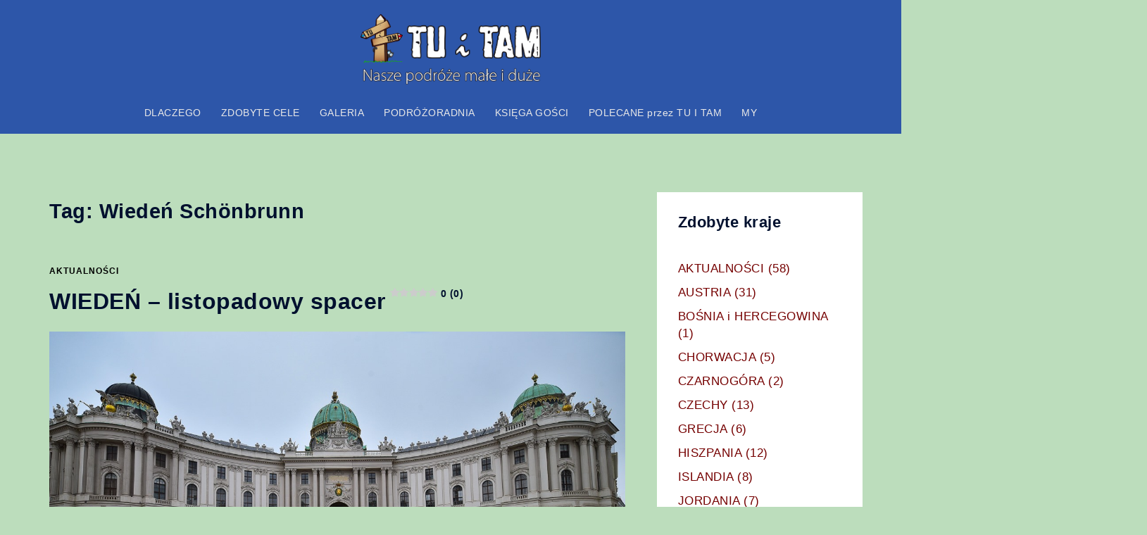

--- FILE ---
content_type: text/html; charset=UTF-8
request_url: https://tuitam.org.pl/tag/wieden-schonbrunn/
body_size: 21717
content:
<!DOCTYPE html><html lang="pl-PL"><head><meta charset="UTF-8"><meta name="viewport" content="width=device-width, initial-scale=1"><link rel="profile" href="http://gmpg.org/xfn/11"><link rel="pingback" href="https://tuitam.org.pl/xmlrpc.php"> <script defer src="[data-uri]"></script> <script defer src="[data-uri]"></script> <script defer src="[data-uri]"></script> <script defer src="[data-uri]"></script> <script defer src="[data-uri]"></script> <script defer src="[data-uri]"></script> <meta name='robots' content='index, follow, max-image-preview:large, max-snippet:-1, max-video-preview:-1' /><link rel="preload" href="https://tuitam.org.pl/wp-content/plugins/rate-my-post/public/css/fonts/ratemypost.ttf" type="font/ttf" as="font" crossorigin="anonymous"><link media="all" href="https://tuitam.org.pl/wp-content/cache/autoptimize/css/autoptimize_53f2b05ff67ebcdf3d7fcfbd69304d5d.css" rel="stylesheet"><title>Wiedeń Schönbrunn - TU i TAM - nasze podróże małe i duże</title><link rel="canonical" href="https://tuitam.org.pl/tag/wieden-schonbrunn/" /><meta property="og:locale" content="pl_PL" /><meta property="og:type" content="article" /><meta property="og:title" content="Wiedeń Schönbrunn - TU i TAM - nasze podróże małe i duże" /><meta property="og:url" content="https://tuitam.org.pl/tag/wieden-schonbrunn/" /><meta property="og:site_name" content="TU i TAM - nasze podróże małe i duże" /><meta name="twitter:card" content="summary_large_image" /> <script type="application/ld+json" class="yoast-schema-graph">{"@context":"https://schema.org","@graph":[{"@type":"CollectionPage","@id":"https://tuitam.org.pl/tag/wieden-schonbrunn/","url":"https://tuitam.org.pl/tag/wieden-schonbrunn/","name":"Wiedeń Schönbrunn - TU i TAM - nasze podróże małe i duże","isPartOf":{"@id":"https://tuitam.org.pl/#website"},"primaryImageOfPage":{"@id":"https://tuitam.org.pl/tag/wieden-schonbrunn/#primaryimage"},"image":{"@id":"https://tuitam.org.pl/tag/wieden-schonbrunn/#primaryimage"},"thumbnailUrl":"https://tuitam.org.pl/wp-content/uploads/2022/01/DSC_7960.jpg","breadcrumb":{"@id":"https://tuitam.org.pl/tag/wieden-schonbrunn/#breadcrumb"},"inLanguage":"pl-PL"},{"@type":"ImageObject","inLanguage":"pl-PL","@id":"https://tuitam.org.pl/tag/wieden-schonbrunn/#primaryimage","url":"https://tuitam.org.pl/wp-content/uploads/2022/01/DSC_7960.jpg","contentUrl":"https://tuitam.org.pl/wp-content/uploads/2022/01/DSC_7960.jpg","width":1300,"height":674,"caption":"Wiedeń"},{"@type":"BreadcrumbList","@id":"https://tuitam.org.pl/tag/wieden-schonbrunn/#breadcrumb","itemListElement":[{"@type":"ListItem","position":1,"name":"Strona główna","item":"https://tuitam.org.pl/"},{"@type":"ListItem","position":2,"name":"Wiedeń Schönbrunn"}]},{"@type":"WebSite","@id":"https://tuitam.org.pl/#website","url":"https://tuitam.org.pl/","name":"TU i TAM - nasze podróże małe i duże","description":"nasze podróże małe i duże","publisher":{"@id":"https://tuitam.org.pl/#/schema/person/47d0948dba715b238757fbaa1c610a97"},"alternateName":"TU i TAM","potentialAction":[{"@type":"SearchAction","target":{"@type":"EntryPoint","urlTemplate":"https://tuitam.org.pl/?s={search_term_string}"},"query-input":{"@type":"PropertyValueSpecification","valueRequired":true,"valueName":"search_term_string"}}],"inLanguage":"pl-PL"},{"@type":["Person","Organization"],"@id":"https://tuitam.org.pl/#/schema/person/47d0948dba715b238757fbaa1c610a97","name":"Grzegorz - TU i TAM","image":{"@type":"ImageObject","inLanguage":"pl-PL","@id":"https://tuitam.org.pl/#/schema/person/image/","url":"https://tuitam.org.pl/wp-content/uploads/2017/12/TUiTAM.png","contentUrl":"https://tuitam.org.pl/wp-content/uploads/2017/12/TUiTAM.png","width":213,"height":230,"caption":"Grzegorz - TU i TAM"},"logo":{"@id":"https://tuitam.org.pl/#/schema/person/image/"},"sameAs":["https://tuitam.org.pl/","https://www.facebook.com/TU-i-TAM-347696058750089","tu__i__tam"]}]}</script> <link rel='dns-prefetch' href='//www.googletagmanager.com' /><link rel='dns-prefetch' href='//pagead2.googlesyndication.com' /><link rel="alternate" type="application/rss+xml" title="TU i TAM - nasze podróże małe i duże &raquo; Kanał z wpisami" href="https://tuitam.org.pl/feed/" /><link rel="alternate" type="application/rss+xml" title="TU i TAM - nasze podróże małe i duże &raquo; Kanał z komentarzami" href="https://tuitam.org.pl/comments/feed/" /><link rel="alternate" type="application/rss+xml" title="TU i TAM - nasze podróże małe i duże &raquo; Kanał z wpisami otagowanymi jako Wiedeń Schönbrunn" href="https://tuitam.org.pl/tag/wieden-schonbrunn/feed/" /> <script defer type="text/javascript" src="https://tuitam.org.pl/wp-includes/js/jquery/jquery.min.js" id="jquery-core-js"></script> <script defer type="text/javascript" src="https://tuitam.org.pl/wp-includes/js/jquery/jquery-migrate.min.js" id="jquery-migrate-js"></script> 
 <script defer type="text/javascript" src="https://www.googletagmanager.com/gtag/js?id=GT-TWR694L" id="google_gtagjs-js"></script> <script defer id="google_gtagjs-js-after" src="[data-uri]"></script> <link rel="https://api.w.org/" href="https://tuitam.org.pl/wp-json/" /><link rel="alternate" title="JSON" type="application/json" href="https://tuitam.org.pl/wp-json/wp/v2/tags/1820" /><link rel="EditURI" type="application/rsd+xml" title="RSD" href="https://tuitam.org.pl/xmlrpc.php?rsd" /><meta name="generator" content="WordPress 6.8.3" /><meta name="generator" content="Site Kit by Google 1.170.0" /><script defer id="wpcp_disable_selection" src="[data-uri]"></script> <script defer id="wpcp_disable_Right_Click" src="[data-uri]"></script> <script defer id="wpcp_css_disable_selection" src="[data-uri]"></script> <meta name="google-adsense-platform-account" content="ca-host-pub-2644536267352236"><meta name="google-adsense-platform-domain" content="sitekit.withgoogle.com">  <script type="text/javascript" async="async" src="https://pagead2.googlesyndication.com/pagead/js/adsbygoogle.js?client=ca-pub-4788340520163313&amp;host=ca-host-pub-2644536267352236" crossorigin="anonymous"></script> <meta name="generator" content="Powered by Buttons X - Powerful Button Builder for WordPress."/><link rel="icon" href="https://tuitam.org.pl/wp-content/uploads/2017/12/TUiTAM.png" sizes="32x32" /><link rel="icon" href="https://tuitam.org.pl/wp-content/uploads/2017/12/TUiTAM.png" sizes="192x192" /><link rel="apple-touch-icon" href="https://tuitam.org.pl/wp-content/uploads/2017/12/TUiTAM.png" /><meta name="msapplication-TileImage" content="https://tuitam.org.pl/wp-content/uploads/2017/12/TUiTAM.png" /></head><body class="archive tag tag-wieden-schonbrunn tag-1820 custom-background wp-theme-sydney unselectable menu-centered" > <span id="toptarget"></span><div class="preloader"><div class="spinner"><div class="pre-bounce1"></div><div class="pre-bounce2"></div></div></div><div id="page" class="hfeed site"> <a class="skip-link screen-reader-text" href="#content">Przejdź do treści</a><div class="header-clone"></div><header id="masthead" class="site-header" role="banner" ><div class="header-wrap"><div class="container"><div class="row"><div class="col-md-4 col-sm-8 col-xs-12"> <a href="https://tuitam.org.pl/" title="TU i TAM &#8211; nasze podróże małe i duże"><noscript><img width="150" height="59" class="site-logo" src="https://tuitam.org.pl/wp-content/uploads/2017/12/TUiTAM1-nasze.png" alt="TU i TAM &#8211; nasze podróże małe i duże"  /></noscript><img width="150" height="59" class="lazyload site-logo" src='data:image/svg+xml,%3Csvg%20xmlns=%22http://www.w3.org/2000/svg%22%20viewBox=%220%200%20150%2059%22%3E%3C/svg%3E' data-src="https://tuitam.org.pl/wp-content/uploads/2017/12/TUiTAM1-nasze.png" alt="TU i TAM &#8211; nasze podróże małe i duże"  /></a></div><div class="col-md-8 col-sm-4 col-xs-12"><div class="btn-menu" ><span class="screen-reader-text">Przełącz menu</span><i class="sydney-svg-icon"><svg xmlns="http://www.w3.org/2000/svg" viewBox="0 0 448 512"><path d="M16 132h416c8.837 0 16-7.163 16-16V76c0-8.837-7.163-16-16-16H16C7.163 60 0 67.163 0 76v40c0 8.837 7.163 16 16 16zm0 160h416c8.837 0 16-7.163 16-16v-40c0-8.837-7.163-16-16-16H16c-8.837 0-16 7.163-16 16v40c0 8.837 7.163 16 16 16zm0 160h416c8.837 0 16-7.163 16-16v-40c0-8.837-7.163-16-16-16H16c-8.837 0-16 7.163-16 16v40c0 8.837 7.163 16 16 16z" /></svg></i></div><nav id="mainnav" class="mainnav" role="navigation"  ><div class="menu-glowne-container"><ul id="menu-glowne" class="menu"><li id="menu-item-10561" class="menu-item menu-item-type-post_type menu-item-object-page menu-item-10561 sydney-dropdown-li"><a href="https://tuitam.org.pl/tu-i-tam/" class="sydney-dropdown-link">DLACZEGO</a></li><li id="menu-item-10562" class="menu-item menu-item-type-post_type menu-item-object-page menu-item-10562 sydney-dropdown-li"><a href="https://tuitam.org.pl/najciekawsze-miejsca/" class="sydney-dropdown-link">ZDOBYTE CELE</a></li><li id="menu-item-10570" class="menu-item menu-item-type-post_type menu-item-object-page menu-item-has-children menu-item-10570 sydney-dropdown-li"><a href="https://tuitam.org.pl/galeria/" class="sydney-dropdown-link">GALERIA</a><ul class="sub-menu sydney-dropdown-ul"><li id="menu-item-10616" class="menu-item menu-item-type-taxonomy menu-item-object-category menu-item-has-children menu-item-10616 sydney-dropdown-li"><a href="https://tuitam.org.pl/category/polska/" class="sydney-dropdown-link">POLSKA</a><ul class="sub-menu sydney-dropdown-ul"><li id="menu-item-10632" class="menu-item menu-item-type-post_type menu-item-object-page menu-item-10632 sydney-dropdown-li"><a href="https://tuitam.org.pl/bieszczady-galeria/" class="sydney-dropdown-link">BIESZCZADY</a></li><li id="menu-item-16132" class="menu-item menu-item-type-post_type menu-item-object-page menu-item-16132 sydney-dropdown-li"><a href="https://tuitam.org.pl/geopark-leknica-galeria/" class="sydney-dropdown-link">GEOPARK ŁĘKNICA</a></li><li id="menu-item-10633" class="menu-item menu-item-type-post_type menu-item-object-page menu-item-10633 sydney-dropdown-li"><a href="https://tuitam.org.pl/bieszczady-szlakiem-cerkwi-drewnianych-galeria/" class="sydney-dropdown-link">BIESZCZADY CERKWIE DREWNIANE</a></li><li id="menu-item-20625" class="menu-item menu-item-type-post_type menu-item-object-page menu-item-20625 sydney-dropdown-li"><a href="https://tuitam.org.pl/rudawy-janowickie-foto-galeria/" class="sydney-dropdown-link">RUDAWY JANOWICKIE</a></li><li id="menu-item-10635" class="menu-item menu-item-type-post_type menu-item-object-page menu-item-10635 sydney-dropdown-li"><a href="https://tuitam.org.pl/kobior-galeria/" class="sydney-dropdown-link">KOBIÓR</a></li><li id="menu-item-10647" class="menu-item menu-item-type-post_type menu-item-object-page menu-item-10647 sydney-dropdown-li"><a href="https://tuitam.org.pl/splyw-bialka/" class="sydney-dropdown-link">BIAŁKA SPŁYW</a></li><li id="menu-item-10911" class="menu-item menu-item-type-post_type menu-item-object-page menu-item-10911 sydney-dropdown-li"><a href="https://tuitam.org.pl/skamieniale-miasto-album/" class="sydney-dropdown-link">SKAMIENIAŁE MIASTO</a></li><li id="menu-item-19812" class="menu-item menu-item-type-post_type menu-item-object-page menu-item-19812 sydney-dropdown-li"><a href="https://tuitam.org.pl/bialogora-ciekawe-miejsca-na-rower-foto-galeria/" class="sydney-dropdown-link">BIAŁOGÓRA ROWEROWO</a></li><li id="menu-item-21833" class="menu-item menu-item-type-post_type menu-item-object-page menu-item-21833 sydney-dropdown-li"><a href="https://tuitam.org.pl/darlowko-atrakcje-na-zdjeciach/" class="sydney-dropdown-link">DARŁÓWKO – ATRAKCJE</a></li><li id="menu-item-21726" class="menu-item menu-item-type-post_type menu-item-object-page menu-item-21726 sydney-dropdown-li"><a href="https://tuitam.org.pl/wydmy-w-polsce-foto-galeria/" class="sydney-dropdown-link">WYDMY W POLSCE</a></li></ul></li><li id="menu-item-10571" class="menu-item menu-item-type-post_type menu-item-object-page menu-item-has-children menu-item-10571 sydney-dropdown-li"><a href="https://tuitam.org.pl/galeria/austria/" class="sydney-dropdown-link">AUSTRIA</a><ul class="sub-menu sydney-dropdown-ul"><li id="menu-item-14304" class="menu-item menu-item-type-post_type menu-item-object-page menu-item-14304 sydney-dropdown-li"><a href="https://tuitam.org.pl/eisriesenwelt-galeria/" class="sydney-dropdown-link">Eisriesentwelt</a></li><li id="menu-item-10742" class="menu-item menu-item-type-post_type menu-item-object-page menu-item-10742 sydney-dropdown-li"><a href="https://tuitam.org.pl/artstetten-schallaburg-galeria/" class="sydney-dropdown-link">Artstetten i Schallaburg</a></li><li id="menu-item-10743" class="menu-item menu-item-type-post_type menu-item-object-page menu-item-10743 sydney-dropdown-li"><a href="https://tuitam.org.pl/galeria/austria/dolina-wachau-krems-i-okolice/" class="sydney-dropdown-link">Dolina Wachau – Krems i okolice</a></li><li id="menu-item-10744" class="menu-item menu-item-type-post_type menu-item-object-page menu-item-10744 sydney-dropdown-li"><a href="https://tuitam.org.pl/galeria/austria/dolina-wachau-fotogaleria/" class="sydney-dropdown-link">Dolina Wachau</a></li><li id="menu-item-10746" class="menu-item menu-item-type-post_type menu-item-object-page menu-item-10746 sydney-dropdown-li"><a href="https://tuitam.org.pl/hallstatt-dachstein-galeria/" class="sydney-dropdown-link">Hallstatt &#8211; Dachstein</a></li><li id="menu-item-10747" class="menu-item menu-item-type-post_type menu-item-object-page menu-item-10747 sydney-dropdown-li"><a href="https://tuitam.org.pl/hallstatt-galeria/" class="sydney-dropdown-link">Hallstatt</a></li><li id="menu-item-10748" class="menu-item menu-item-type-post_type menu-item-object-page menu-item-10748 sydney-dropdown-li"><a href="https://tuitam.org.pl/kitzlochklamm-galeria/" class="sydney-dropdown-link">Kitzlochklamm</a></li><li id="menu-item-10749" class="menu-item menu-item-type-post_type menu-item-object-page menu-item-10749 sydney-dropdown-li"><a href="https://tuitam.org.pl/krippenstein-galeria/" class="sydney-dropdown-link">Krippenstein</a></li><li id="menu-item-10750" class="menu-item menu-item-type-post_type menu-item-object-page menu-item-10750 sydney-dropdown-li"><a href="https://tuitam.org.pl/lahn-galeria/" class="sydney-dropdown-link">Lahn</a></li><li id="menu-item-10751" class="menu-item menu-item-type-post_type menu-item-object-page menu-item-10751 sydney-dropdown-li"><a href="https://tuitam.org.pl/lamprecht-foto-galeria/" class="sydney-dropdown-link">Lamprecht</a></li><li id="menu-item-16155" class="menu-item menu-item-type-post_type menu-item-object-page menu-item-16155 sydney-dropdown-li"><a href="https://tuitam.org.pl/austria-najpiekniejsze-wodospady-galeria/" class="sydney-dropdown-link">Austria najpiękniejsze wodospady</a></li><li id="menu-item-15815" class="menu-item menu-item-type-post_type menu-item-object-page menu-item-15815 sydney-dropdown-li"><a href="https://tuitam.org.pl/krimml-galeria/" class="sydney-dropdown-link">Kriml</a></li><li id="menu-item-15130" class="menu-item menu-item-type-post_type menu-item-object-page menu-item-15130 sydney-dropdown-li"><a href="https://tuitam.org.pl/grosglockner-hochalpenstrase-foto-galeria/" class="sydney-dropdown-link">Grossglockner Hochalpenstrasse</a></li><li id="menu-item-14825" class="menu-item menu-item-type-post_type menu-item-object-page menu-item-14825 sydney-dropdown-li"><a href="https://tuitam.org.pl/raggaschlucht-galeria-tu-i-tam/" class="sydney-dropdown-link">Raggaschlucht</a></li><li id="menu-item-17389" class="menu-item menu-item-type-post_type menu-item-object-page menu-item-17389 sydney-dropdown-li"><a href="https://tuitam.org.pl/lammerklamm-galeria/" class="sydney-dropdown-link">Lammerklamm</a></li><li id="menu-item-10752" class="menu-item menu-item-type-post_type menu-item-object-page menu-item-10752 sydney-dropdown-li"><a href="https://tuitam.org.pl/malta-galeria/" class="sydney-dropdown-link">Austria Zapora w Malcie</a></li><li id="menu-item-10753" class="menu-item menu-item-type-post_type menu-item-object-page menu-item-10753 sydney-dropdown-li"><a href="https://tuitam.org.pl/melk-klasztor-benedyktynow-galeria/" class="sydney-dropdown-link">Melk Klasztor Benedyktynów</a></li><li id="menu-item-10754" class="menu-item menu-item-type-post_type menu-item-object-page menu-item-10754 sydney-dropdown-li"><a href="https://tuitam.org.pl/seisenberg-galeria/" class="sydney-dropdown-link">Seinsenberg</a></li><li id="menu-item-16520" class="menu-item menu-item-type-post_type menu-item-object-page menu-item-16520 sydney-dropdown-li"><a href="https://tuitam.org.pl/austria-schafberg-galeria/" class="sydney-dropdown-link">Schafberg</a></li><li id="menu-item-22303" class="menu-item menu-item-type-post_type menu-item-object-page menu-item-22303 sydney-dropdown-li"><a href="https://tuitam.org.pl/ice-q-galeria/" class="sydney-dropdown-link">Ice Q</a></li><li id="menu-item-22577" class="menu-item menu-item-type-post_type menu-item-object-page menu-item-22577 sydney-dropdown-li"><a href="https://tuitam.org.pl/schlick-2000/" class="sydney-dropdown-link">STUBAI &#8211; Schlick 2000</a></li><li id="menu-item-16862" class="menu-item menu-item-type-post_type menu-item-object-page menu-item-16862 sydney-dropdown-li"><a href="https://tuitam.org.pl/zwolferhorn-galeria/" class="sydney-dropdown-link">ZWOLFERNHORN</a></li><li id="menu-item-17225" class="menu-item menu-item-type-post_type menu-item-object-page menu-item-17225 sydney-dropdown-li"><a href="https://tuitam.org.pl/dachstein-gosau-galeria/" class="sydney-dropdown-link">Dachstein i Gosau</a></li><li id="menu-item-18776" class="menu-item menu-item-type-post_type menu-item-object-page menu-item-18776 sydney-dropdown-li"><a href="https://tuitam.org.pl/wolfsklamm-najpiekniejsze-wawozy-austrii-galeria/" class="sydney-dropdown-link">WOLFSKLAMM – najpiękniejsze wąwozy Austrii</a></li><li id="menu-item-18966" class="menu-item menu-item-type-post_type menu-item-object-page menu-item-18966 sydney-dropdown-li"><a href="https://tuitam.org.pl/tyrol-wodospady-album/" class="sydney-dropdown-link">TYROL – wodospady</a></li><li id="menu-item-19089" class="menu-item menu-item-type-post_type menu-item-object-page menu-item-19089 sydney-dropdown-li"><a href="https://tuitam.org.pl/tyrol-co-warto-zobaczyc-galeria/" class="sydney-dropdown-link">TYROL co warto zobaczyć</a></li><li id="menu-item-22698" class="menu-item menu-item-type-post_type menu-item-object-page menu-item-22698 sydney-dropdown-li"><a href="https://tuitam.org.pl/top-of-tyrol-foto-galeria/" class="sydney-dropdown-link">Top of Tyrol</a></li><li id="menu-item-22418" class="menu-item menu-item-type-post_type menu-item-object-page menu-item-22418 sydney-dropdown-li"><a href="https://tuitam.org.pl/wilde-wasser-weg/" class="sydney-dropdown-link">STUBAI Wilde Wasser Weg</a></li><li id="menu-item-22804" class="menu-item menu-item-type-post_type menu-item-object-page menu-item-22804 sydney-dropdown-li"><a href="https://tuitam.org.pl/elfer-foto-galeria/" class="sydney-dropdown-link">ELFER</a></li><li id="menu-item-10755" class="menu-item menu-item-type-post_type menu-item-object-page menu-item-10755 sydney-dropdown-li"><a href="https://tuitam.org.pl/vorderkaser-galeria/" class="sydney-dropdown-link">Vorderkaser</a></li></ul></li><li id="menu-item-10623" class="menu-item menu-item-type-taxonomy menu-item-object-category menu-item-has-children menu-item-10623 sydney-dropdown-li"><a href="https://tuitam.org.pl/category/bih/" class="sydney-dropdown-link">BOŚNIA i HERCEGOWINA</a><ul class="sub-menu sydney-dropdown-ul"><li id="menu-item-10760" class="menu-item menu-item-type-post_type menu-item-object-page menu-item-10760 sydney-dropdown-li"><a href="https://tuitam.org.pl/mostar-galeria/" class="sydney-dropdown-link">Mostar</a></li></ul></li><li id="menu-item-14036" class="menu-item menu-item-type-taxonomy menu-item-object-category menu-item-has-children menu-item-14036 sydney-dropdown-li"><a href="https://tuitam.org.pl/category/chorwacja/" class="sydney-dropdown-link">CHORWACJA</a><ul class="sub-menu sydney-dropdown-ul"><li id="menu-item-10764" class="menu-item menu-item-type-post_type menu-item-object-page menu-item-10764 sydney-dropdown-li"><a href="https://tuitam.org.pl/trogir-galeria/" class="sydney-dropdown-link">Trogir</a></li><li id="menu-item-10763" class="menu-item menu-item-type-post_type menu-item-object-page menu-item-10763 sydney-dropdown-li"><a href="https://tuitam.org.pl/split-klis-galeria/" class="sydney-dropdown-link">Split i Klis</a></li><li id="menu-item-10759" class="menu-item menu-item-type-post_type menu-item-object-page menu-item-10759 sydney-dropdown-li"><a href="https://tuitam.org.pl/krka-galeria/" class="sydney-dropdown-link">Krka</a></li><li id="menu-item-10761" class="menu-item menu-item-type-post_type menu-item-object-page menu-item-10761 sydney-dropdown-li"><a href="https://tuitam.org.pl/osp-chorwacja-galeria/" class="sydney-dropdown-link">OSP Chorwacja</a></li><li id="menu-item-10762" class="menu-item menu-item-type-post_type menu-item-object-page menu-item-10762 sydney-dropdown-li"><a href="https://tuitam.org.pl/plitwickie-jeziora-foto-galeria/" class="sydney-dropdown-link">Plitvickie Jeziora</a></li></ul></li><li id="menu-item-10622" class="menu-item menu-item-type-taxonomy menu-item-object-category menu-item-has-children menu-item-10622 sydney-dropdown-li"><a href="https://tuitam.org.pl/category/czarnogora/" class="sydney-dropdown-link">CZARNOGÓRA</a><ul class="sub-menu sydney-dropdown-ul"><li id="menu-item-10767" class="menu-item menu-item-type-post_type menu-item-object-page menu-item-10767 sydney-dropdown-li"><a href="https://tuitam.org.pl/budva-galeria/" class="sydney-dropdown-link">Budva</a></li><li id="menu-item-10768" class="menu-item menu-item-type-post_type menu-item-object-page menu-item-10768 sydney-dropdown-li"><a href="https://tuitam.org.pl/czarnogora-galeria/" class="sydney-dropdown-link">Czarnogóra</a></li><li id="menu-item-10832" class="menu-item menu-item-type-post_type menu-item-object-page menu-item-10832 sydney-dropdown-li"><a href="https://tuitam.org.pl/kotor-galeria/" class="sydney-dropdown-link">Kotor</a></li><li id="menu-item-10833" class="menu-item menu-item-type-post_type menu-item-object-page menu-item-10833 sydney-dropdown-li"><a href="https://tuitam.org.pl/stary-bar-galeria/" class="sydney-dropdown-link">Stary Bar</a></li><li id="menu-item-10835" class="menu-item menu-item-type-post_type menu-item-object-page menu-item-10835 sydney-dropdown-li"><a href="https://tuitam.org.pl/ulcinij-galeria/" class="sydney-dropdown-link">Ulcinij</a></li></ul></li><li id="menu-item-10615" class="menu-item menu-item-type-taxonomy menu-item-object-category menu-item-has-children menu-item-10615 sydney-dropdown-li"><a href="https://tuitam.org.pl/category/czechy/" class="sydney-dropdown-link">CZECHY</a><ul class="sub-menu sydney-dropdown-ul"><li id="menu-item-10741" class="menu-item menu-item-type-post_type menu-item-object-page menu-item-10741 sydney-dropdown-li"><a href="https://tuitam.org.pl/adrszpach-fotogaleria/" class="sydney-dropdown-link">Adrszpach</a></li><li id="menu-item-16943" class="menu-item menu-item-type-post_type menu-item-object-page menu-item-16943 sydney-dropdown-li"><a href="https://tuitam.org.pl/teplickie-skaly-galeria/" class="sydney-dropdown-link">Teplickie Skały</a></li><li id="menu-item-10638" class="menu-item menu-item-type-post_type menu-item-object-page menu-item-10638 sydney-dropdown-li"><a href="https://tuitam.org.pl/czeska-szwajcaria-pravcicka-brana/" class="sydney-dropdown-link">Czeska Szwajcaria</a></li><li id="menu-item-10639" class="menu-item menu-item-type-post_type menu-item-object-page menu-item-10639 sydney-dropdown-li"><a href="https://tuitam.org.pl/karlova-studanka-galeria/" class="sydney-dropdown-link">Karlova Studanka</a></li><li id="menu-item-23345" class="menu-item menu-item-type-post_type menu-item-object-page menu-item-23345 sydney-dropdown-li"><a href="https://tuitam.org.pl/gory-luzyckie/" class="sydney-dropdown-link">Góry Łużyckie</a></li><li id="menu-item-10642" class="menu-item menu-item-type-post_type menu-item-object-page menu-item-10642 sydney-dropdown-li"><a href="https://tuitam.org.pl/moravski-kras-galeria/" class="sydney-dropdown-link">Morewski Kras</a></li><li id="menu-item-10644" class="menu-item menu-item-type-post_type menu-item-object-page menu-item-10644 sydney-dropdown-li"><a href="https://tuitam.org.pl/prachowskie-skaly-galeria/" class="sydney-dropdown-link">Prachowskie skały</a></li><li id="menu-item-16044" class="menu-item menu-item-type-post_type menu-item-object-page menu-item-16044 sydney-dropdown-li"><a href="https://tuitam.org.pl/szpindlerowy-mlyn-galeria/" class="sydney-dropdown-link">Szpindlerowy Młyn</a></li><li id="menu-item-10645" class="menu-item menu-item-type-post_type menu-item-object-page menu-item-10645 sydney-dropdown-li"><a href="https://tuitam.org.pl/reszowskie-wodospady-galeria/" class="sydney-dropdown-link">Reszowskie wodospady</a></li><li id="menu-item-24792" class="menu-item menu-item-type-post_type menu-item-object-page menu-item-24792 sydney-dropdown-li"><a href="https://tuitam.org.pl/broumovskie-steny-foto-galeria/" class="sydney-dropdown-link">Broumovskie Steny</a></li><li id="menu-item-14513" class="menu-item menu-item-type-post_type menu-item-object-page menu-item-14513 sydney-dropdown-li"><a href="https://tuitam.org.pl/praga-galeria/" class="sydney-dropdown-link">Praga</a></li></ul></li><li id="menu-item-10619" class="menu-item menu-item-type-taxonomy menu-item-object-category menu-item-has-children menu-item-10619 sydney-dropdown-li"><a href="https://tuitam.org.pl/category/grecja/" class="sydney-dropdown-link">GRECJA</a><ul class="sub-menu sydney-dropdown-ul"><li id="menu-item-25181" class="menu-item menu-item-type-post_type menu-item-object-page menu-item-25181 sydney-dropdown-li"><a href="https://tuitam.org.pl/korfu/" class="sydney-dropdown-link">KORFU</a></li><li id="menu-item-10843" class="menu-item menu-item-type-post_type menu-item-object-page menu-item-10843 sydney-dropdown-li"><a href="https://tuitam.org.pl/chania-galeria/" class="sydney-dropdown-link">Chania</a></li><li id="menu-item-10844" class="menu-item menu-item-type-post_type menu-item-object-page menu-item-10844 sydney-dropdown-li"><a href="https://tuitam.org.pl/elafonisi-balos-galeria/" class="sydney-dropdown-link">Elafonissi i Balos</a></li><li id="menu-item-10845" class="menu-item menu-item-type-post_type menu-item-object-page menu-item-10845 sydney-dropdown-li"><a href="https://tuitam.org.pl/kreta-ciekawe-miejsca-galeria-zdjec/" class="sydney-dropdown-link">Kreta</a></li><li id="menu-item-10847" class="menu-item menu-item-type-post_type menu-item-object-page menu-item-10847 sydney-dropdown-li"><a href="https://tuitam.org.pl/santorini-galeria/" class="sydney-dropdown-link">Santorini</a></li><li id="menu-item-10846" class="menu-item menu-item-type-post_type menu-item-object-page menu-item-10846 sydney-dropdown-li"><a href="https://tuitam.org.pl/rethymno-galeria/" class="sydney-dropdown-link">Rethymno</a></li></ul></li><li id="menu-item-10614" class="menu-item menu-item-type-taxonomy menu-item-object-category menu-item-has-children menu-item-10614 sydney-dropdown-li"><a href="https://tuitam.org.pl/category/wlochy-atrakcje-turystyczne/" class="sydney-dropdown-link">WŁOCHY</a><ul class="sub-menu sydney-dropdown-ul"><li id="menu-item-10848" class="menu-item menu-item-type-post_type menu-item-object-page menu-item-10848 sydney-dropdown-li"><a href="https://tuitam.org.pl/montalcino-galeria/" class="sydney-dropdown-link">Montalcino</a></li><li id="menu-item-10849" class="menu-item menu-item-type-post_type menu-item-object-page menu-item-10849 sydney-dropdown-li"><a href="https://tuitam.org.pl/pienza-galeria/" class="sydney-dropdown-link">Pienza</a></li><li id="menu-item-10850" class="menu-item menu-item-type-post_type menu-item-object-page menu-item-10850 sydney-dropdown-li"><a href="https://tuitam.org.pl/san-gimignano-galeria/" class="sydney-dropdown-link">San Gimignano</a></li><li id="menu-item-10851" class="menu-item menu-item-type-post_type menu-item-object-page menu-item-10851 sydney-dropdown-li"><a href="https://tuitam.org.pl/siena-galeria/" class="sydney-dropdown-link">Siena</a></li><li id="menu-item-10852" class="menu-item menu-item-type-post_type menu-item-object-page menu-item-10852 sydney-dropdown-li"><a href="https://tuitam.org.pl/toskania-and-lazio-galeria/" class="sydney-dropdown-link">Toskania i Lazio</a></li><li id="menu-item-17050" class="menu-item menu-item-type-post_type menu-item-object-page menu-item-17050 sydney-dropdown-li"><a href="https://tuitam.org.pl/sardynia-wybrane-miejsca/" class="sydney-dropdown-link">Sardynia wybrane miejsca</a></li><li id="menu-item-10853" class="menu-item menu-item-type-post_type menu-item-object-page menu-item-10853 sydney-dropdown-li"><a href="https://tuitam.org.pl/toskanskie-wspomnienie-galeria/" class="sydney-dropdown-link">Toskańskie wspomnienie</a></li><li id="menu-item-10854" class="menu-item menu-item-type-post_type menu-item-object-page menu-item-10854 sydney-dropdown-li"><a href="https://tuitam.org.pl/toskanskie-wspomnienie-miasteczkowo-galeria/" class="sydney-dropdown-link">Toskańskie miasteczka</a></li><li id="menu-item-10860" class="menu-item menu-item-type-post_type menu-item-object-page menu-item-10860 sydney-dropdown-li"><a href="https://tuitam.org.pl/wewncja-galeria/" class="sydney-dropdown-link">Wenecja</a></li><li id="menu-item-10855" class="menu-item menu-item-type-post_type menu-item-object-page menu-item-10855 sydney-dropdown-li"><a href="https://tuitam.org.pl/volterra-galeria/" class="sydney-dropdown-link">Volterra</a></li><li id="menu-item-16383" class="menu-item menu-item-type-post_type menu-item-object-page menu-item-16383 sydney-dropdown-li"><a href="https://tuitam.org.pl/jaskinia-neptuna-galeria/" class="sydney-dropdown-link">Jaskinia Neptuna</a></li><li id="menu-item-16744" class="menu-item menu-item-type-post_type menu-item-object-page menu-item-16744 sydney-dropdown-li"><a href="https://tuitam.org.pl/alghero-bosa-galeria/" class="sydney-dropdown-link">Alghero i Bosa</a></li><li id="menu-item-16788" class="menu-item menu-item-type-post_type menu-item-object-page menu-item-16788 sydney-dropdown-li"><a href="https://tuitam.org.pl/jaskinia-ispinigoli-galeria/" class="sydney-dropdown-link">Jaskinia Ispinigoli</a></li><li id="menu-item-17775" class="menu-item menu-item-type-post_type menu-item-object-page menu-item-17775 sydney-dropdown-li"><a href="https://tuitam.org.pl/jaskinia-fico-galeria/" class="sydney-dropdown-link">Jaskinia FICO</a></li><li id="menu-item-17164" class="menu-item menu-item-type-post_type menu-item-object-page menu-item-17164 sydney-dropdown-li"><a href="https://tuitam.org.pl/wawoz-gorropu/" class="sydney-dropdown-link">Wąwóz Gorropu</a></li><li id="menu-item-17450" class="menu-item menu-item-type-post_type menu-item-object-page menu-item-17450 sydney-dropdown-li"><a href="https://tuitam.org.pl/capo-testa-galeria/" class="sydney-dropdown-link">Capo Testa</a></li><li id="menu-item-17573" class="menu-item menu-item-type-post_type menu-item-object-page menu-item-17573 sydney-dropdown-li"><a href="https://tuitam.org.pl/la-maddalena-galeria/" class="sydney-dropdown-link">La Maddalena</a></li><li id="menu-item-16314" class="menu-item menu-item-type-post_type menu-item-object-page menu-item-16314 sydney-dropdown-li"><a href="https://tuitam.org.pl/sardynia-najpiekniejsze-plaze-galeria/" class="sydney-dropdown-link">SARDYNIA – najpiękniejsze plaże</a></li><li id="menu-item-23344" class="menu-item menu-item-type-post_type menu-item-object-page menu-item-23344 sydney-dropdown-li"><a href="https://tuitam.org.pl/taormina-foto-galeria/" class="sydney-dropdown-link">TAORMINA – foto galeria</a></li><li id="menu-item-23346" class="menu-item menu-item-type-post_type menu-item-object-page menu-item-23346 sydney-dropdown-li"><a href="https://tuitam.org.pl/etna-wedrowka-foto-galeria/" class="sydney-dropdown-link">ETNA – wędrówka</a></li><li id="menu-item-22960" class="menu-item menu-item-type-post_type menu-item-object-page menu-item-22960 sydney-dropdown-li"><a href="https://tuitam.org.pl/syrakusy-foto-galeria/" class="sydney-dropdown-link">SYRAKUZY</a></li><li id="menu-item-24984" class="menu-item menu-item-type-post_type menu-item-object-page menu-item-24984 sydney-dropdown-li"><a href="https://tuitam.org.pl/seceda-foto-galeria/" class="sydney-dropdown-link">SECEDA</a></li><li id="menu-item-25180" class="menu-item menu-item-type-post_type menu-item-object-page menu-item-25180 sydney-dropdown-li"><a href="https://tuitam.org.pl/cinque-torri/" class="sydney-dropdown-link">Cinque Torri</a></li><li id="menu-item-24583" class="menu-item menu-item-type-post_type menu-item-object-page menu-item-24583 sydney-dropdown-li"><a href="https://tuitam.org.pl/dolomity-schronisko-franz-kostner/" class="sydney-dropdown-link">DOLOMITY Franz Kostner</a></li><li id="menu-item-25288" class="menu-item menu-item-type-post_type menu-item-object-page menu-item-25288 sydney-dropdown-li"><a href="https://tuitam.org.pl/marmolada-i-belvedere/" class="sydney-dropdown-link">Marmolada i Belvedere</a></li></ul></li><li id="menu-item-18684" class="menu-item menu-item-type-taxonomy menu-item-object-category menu-item-has-children menu-item-18684 sydney-dropdown-li"><a href="https://tuitam.org.pl/category/hiszpania/" class="sydney-dropdown-link">HISZPANIA</a><ul class="sub-menu sydney-dropdown-ul"><li id="menu-item-25622" class="menu-item menu-item-type-post_type menu-item-object-page menu-item-25622 sydney-dropdown-li"><a href="https://tuitam.org.pl/teneryfa-foto-galeria/" class="sydney-dropdown-link">TENERYFA – atrakcje</a></li><li id="menu-item-18683" class="menu-item menu-item-type-post_type menu-item-object-page menu-item-18683 sydney-dropdown-li"><a href="https://tuitam.org.pl/ronda-galeria/" class="sydney-dropdown-link">Ronda</a></li><li id="menu-item-18820" class="menu-item menu-item-type-post_type menu-item-object-page menu-item-18820 sydney-dropdown-li"><a href="https://tuitam.org.pl/andaluzja-biale-miasteczka/" class="sydney-dropdown-link">Andaluzja – białe miasteczka</a></li><li id="menu-item-19522" class="menu-item menu-item-type-post_type menu-item-object-page menu-item-19522 sydney-dropdown-li"><a href="https://tuitam.org.pl/malaga-foto-galeria/" class="sydney-dropdown-link">Malaga</a></li><li id="menu-item-19448" class="menu-item menu-item-type-post_type menu-item-object-page menu-item-19448 sydney-dropdown-li"><a href="https://tuitam.org.pl/costa-del-sol-jaskinie/" class="sydney-dropdown-link">Costa del Sol – jaskinie</a></li><li id="menu-item-19044" class="menu-item menu-item-type-post_type menu-item-object-page menu-item-19044 sydney-dropdown-li"><a href="https://tuitam.org.pl/caminito-del-rey-galeria/" class="sydney-dropdown-link">Caminito del Rey</a></li><li id="menu-item-19179" class="menu-item menu-item-type-post_type menu-item-object-page menu-item-19179 sydney-dropdown-li"><a href="https://tuitam.org.pl/gibraltar-galeria/" class="sydney-dropdown-link">Gibraltar</a></li></ul></li><li id="menu-item-24466" class="menu-item menu-item-type-taxonomy menu-item-object-category menu-item-has-children menu-item-24466 sydney-dropdown-li"><a href="https://tuitam.org.pl/category/jordania-najpiekniejsze-i-najciekawsze-miejsca/" class="sydney-dropdown-link">JORDANIA</a><ul class="sub-menu sydney-dropdown-ul"><li id="menu-item-24905" class="menu-item menu-item-type-post_type menu-item-object-page menu-item-24905 sydney-dropdown-li"><a href="https://tuitam.org.pl/petra-foto-album/" class="sydney-dropdown-link">PETRA</a></li><li id="menu-item-25290" class="menu-item menu-item-type-post_type menu-item-object-page menu-item-25290 sydney-dropdown-li"><a href="https://tuitam.org.pl/wadi-rum-foto-galeria/" class="sydney-dropdown-link">WADI RUM</a></li><li id="menu-item-24465" class="menu-item menu-item-type-post_type menu-item-object-page menu-item-24465 sydney-dropdown-li"><a href="https://tuitam.org.pl/jordania-zwiedzanie/" class="sydney-dropdown-link">JORDANIA – zwiedzanie</a></li><li id="menu-item-25289" class="menu-item menu-item-type-post_type menu-item-object-page menu-item-25289 sydney-dropdown-li"><a href="https://tuitam.org.pl/wadi-numeira/" class="sydney-dropdown-link">WADI NUMEIRA</a></li><li id="menu-item-24582" class="menu-item menu-item-type-post_type menu-item-object-page menu-item-24582 sydney-dropdown-li"><a href="https://tuitam.org.pl/jordania-pustynne-zamki/" class="sydney-dropdown-link">JORDANIA – pustynne zamki</a></li></ul></li><li id="menu-item-17334" class="menu-item menu-item-type-taxonomy menu-item-object-category menu-item-has-children menu-item-17334 sydney-dropdown-li"><a href="https://tuitam.org.pl/category/litwa/" class="sydney-dropdown-link">LITWA</a><ul class="sub-menu sydney-dropdown-ul"><li id="menu-item-17333" class="menu-item menu-item-type-post_type menu-item-object-page menu-item-17333 sydney-dropdown-li"><a href="https://tuitam.org.pl/mierzeja-kuronska-galeria/" class="sydney-dropdown-link">Mierzeja Kurońska</a></li><li id="menu-item-17680" class="menu-item menu-item-type-post_type menu-item-object-page menu-item-17680 sydney-dropdown-li"><a href="https://tuitam.org.pl/litwa-rowerowe-szlaki-minjia-galeria/" class="sydney-dropdown-link">Litwa, Minjia</a></li></ul></li><li id="menu-item-13803" class="menu-item menu-item-type-taxonomy menu-item-object-category menu-item-has-children menu-item-13803 sydney-dropdown-li"><a href="https://tuitam.org.pl/category/niemcy/" class="sydney-dropdown-link">NIEMCY</a><ul class="sub-menu sydney-dropdown-ul"><li id="menu-item-10643" class="menu-item menu-item-type-post_type menu-item-object-page menu-item-10643 sydney-dropdown-li"><a href="https://tuitam.org.pl/park-muzakowski-galeria/" class="sydney-dropdown-link">Bad Muskau</a></li><li id="menu-item-18056" class="menu-item menu-item-type-post_type menu-item-object-page menu-item-18056 sydney-dropdown-li"><a href="https://tuitam.org.pl/szwajcaria-saksonska-szlaki-galeria/" class="sydney-dropdown-link">Szwajcaria Saksońska szlaki</a></li><li id="menu-item-19589" class="menu-item menu-item-type-post_type menu-item-object-page menu-item-19589 sydney-dropdown-li"><a href="https://tuitam.org.pl/neuschwanstein-foto-galeria/" class="sydney-dropdown-link">NEUSCHWANSTEIN</a></li><li id="menu-item-19082" class="menu-item menu-item-type-post_type menu-item-object-page menu-item-19082 sydney-dropdown-li"><a href="https://tuitam.org.pl/szwajcaria-saksonska-splyw-galeria/" class="sydney-dropdown-link">Szwajcaria Saksońska – spływ</a></li><li id="menu-item-10765" class="menu-item menu-item-type-post_type menu-item-object-page menu-item-10765 sydney-dropdown-li"><a href="https://tuitam.org.pl/bastei-galeria/" class="sydney-dropdown-link">Bastei</a></li><li id="menu-item-23515" class="menu-item menu-item-type-post_type menu-item-object-page menu-item-23515 sydney-dropdown-li"><a href="https://tuitam.org.pl/gory-zytawskie-fotogaleria/" class="sydney-dropdown-link">Góry Żytawskie – fotogaleria</a></li></ul></li><li id="menu-item-23411" class="menu-item menu-item-type-taxonomy menu-item-object-category menu-item-has-children menu-item-23411 sydney-dropdown-li"><a href="https://tuitam.org.pl/category/norwegia/" class="sydney-dropdown-link">NORWEGIA</a><ul class="sub-menu sydney-dropdown-ul"><li id="menu-item-23412" class="menu-item menu-item-type-post_type menu-item-object-page menu-item-23412 sydney-dropdown-li"><a href="https://tuitam.org.pl/norwegia-wodospady/" class="sydney-dropdown-link">NORWEGIA wodospady</a></li><li id="menu-item-23868" class="menu-item menu-item-type-post_type menu-item-object-page menu-item-23868 sydney-dropdown-li"><a href="https://tuitam.org.pl/geiranger-foto-galeria/" class="sydney-dropdown-link">GEIRANGER – foto galeria</a></li><li id="menu-item-23953" class="menu-item menu-item-type-post_type menu-item-object-page menu-item-23953 sydney-dropdown-li"><a href="https://tuitam.org.pl/trollstigen-droga-troli/" class="sydney-dropdown-link">Trollstigen – Droga Troli</a></li><li id="menu-item-23899" class="menu-item menu-item-type-post_type menu-item-object-page menu-item-23899 sydney-dropdown-li"><a href="https://tuitam.org.pl/loen-foto-galeria/" class="sydney-dropdown-link">LOEN – foto galeria</a></li><li id="menu-item-23774" class="menu-item menu-item-type-post_type menu-item-object-page menu-item-23774 sydney-dropdown-li"><a href="https://tuitam.org.pl/norwegia-lodowce/" class="sydney-dropdown-link">NORWEGIA lodowce</a></li><li id="menu-item-23650" class="menu-item menu-item-type-post_type menu-item-object-page menu-item-23650 sydney-dropdown-li"><a href="https://tuitam.org.pl/norwegia-rejsy-po-fiordach-foto-galeria/" class="sydney-dropdown-link">NORWEGIA – rejsy po fiordach</a></li><li id="menu-item-24071" class="menu-item menu-item-type-post_type menu-item-object-page menu-item-24071 sydney-dropdown-li"><a href="https://tuitam.org.pl/droga-atlantycka-w-norwegii/" class="sydney-dropdown-link">Droga Atlantycka w Norwegii</a></li><li id="menu-item-23514" class="menu-item menu-item-type-post_type menu-item-object-page menu-item-23514 sydney-dropdown-li"><a href="https://tuitam.org.pl/alesund-foto-galeria/" class="sydney-dropdown-link">ALESUND foto-galeria</a></li></ul></li><li id="menu-item-14037" class="menu-item menu-item-type-taxonomy menu-item-object-category menu-item-has-children menu-item-14037 sydney-dropdown-li"><a href="https://tuitam.org.pl/category/portugalia/" class="sydney-dropdown-link">PORTUGALIA</a><ul class="sub-menu sydney-dropdown-ul"><li id="menu-item-15698" class="menu-item menu-item-type-post_type menu-item-object-page menu-item-15698 sydney-dropdown-li"><a href="https://tuitam.org.pl/funchal-galeria/" class="sydney-dropdown-link">Funchal</a></li><li id="menu-item-10857" class="menu-item menu-item-type-post_type menu-item-object-page menu-item-10857 sydney-dropdown-li"><a href="https://tuitam.org.pl/madera-lewada-nova-galeria/" class="sydney-dropdown-link">Lewada Nova</a></li><li id="menu-item-15341" class="menu-item menu-item-type-post_type menu-item-object-page menu-item-15341 sydney-dropdown-li"><a href="https://tuitam.org.pl/rabacal-galeria/" class="sydney-dropdown-link">Rabacal</a></li><li id="menu-item-14456" class="menu-item menu-item-type-post_type menu-item-object-page menu-item-14456 sydney-dropdown-li"><a href="https://tuitam.org.pl/lewada-caldeirao-verde-galeria/" class="sydney-dropdown-link">Lewada Caldeirão Verde</a></li><li id="menu-item-10626" class="menu-item menu-item-type-post_type menu-item-object-page menu-item-10626 sydney-dropdown-li"><a href="https://tuitam.org.pl/ribeiro-frio-galeria/" class="sydney-dropdown-link">Ribeiro Firo</a></li><li id="menu-item-10625" class="menu-item menu-item-type-post_type menu-item-object-page menu-item-10625 sydney-dropdown-li"><a href="https://tuitam.org.pl/pico-ruivo-galeria/" class="sydney-dropdown-link">Pico Ruivo</a></li><li id="menu-item-15014" class="menu-item menu-item-type-post_type menu-item-object-page menu-item-15014 sydney-dropdown-li"><a href="https://tuitam.org.pl/przyladek-sw-wawrzynca-foto-galeria/" class="sydney-dropdown-link">Przylądek św. Wawrzyńca</a></li><li id="menu-item-10856" class="menu-item menu-item-type-post_type menu-item-object-page menu-item-10856 sydney-dropdown-li"><a href="https://tuitam.org.pl/madera-galeria/" class="sydney-dropdown-link">Madera</a></li><li id="menu-item-18211" class="menu-item menu-item-type-post_type menu-item-object-page menu-item-18211 sydney-dropdown-li"><a href="https://tuitam.org.pl/algarve-plaze/" class="sydney-dropdown-link">ALGARVE – plaże</a></li><li id="menu-item-18518" class="menu-item menu-item-type-post_type menu-item-object-page menu-item-18518 sydney-dropdown-li"><a href="https://tuitam.org.pl/algarve-ciekawe-miejsca-galeria/" class="sydney-dropdown-link">ALGARVE ciekawe miejsca</a></li><li id="menu-item-19403" class="menu-item menu-item-type-post_type menu-item-object-page menu-item-19403 sydney-dropdown-li"><a href="https://tuitam.org.pl/algarve-najladniejsze-miasteczka-galeria/" class="sydney-dropdown-link">ALGARVE – najładniejsze miasteczka</a></li><li id="menu-item-19094" class="menu-item menu-item-type-post_type menu-item-object-page menu-item-19094 sydney-dropdown-li"><a href="https://tuitam.org.pl/algarve-atrakcje-turystyczne-galeria/" class="sydney-dropdown-link">ALGARVE – atrakcje turystyczne</a></li></ul></li><li id="menu-item-10624" class="menu-item menu-item-type-taxonomy menu-item-object-category menu-item-has-children menu-item-10624 sydney-dropdown-li"><a href="https://tuitam.org.pl/category/slowacja/" class="sydney-dropdown-link">SŁOWACJA</a><ul class="sub-menu sydney-dropdown-ul"><li id="menu-item-10858" class="menu-item menu-item-type-post_type menu-item-object-page menu-item-10858 sydney-dropdown-li"><a href="https://tuitam.org.pl/spisski-hrad-fotografia/" class="sydney-dropdown-link">Spisski Hrad</a></li><li id="menu-item-15509" class="menu-item menu-item-type-post_type menu-item-object-page menu-item-15509 sydney-dropdown-li"><a href="https://tuitam.org.pl/janosikove-diery-fotografia/" class="sydney-dropdown-link">Janosikowe Diery</a></li><li id="menu-item-17105" class="menu-item menu-item-type-post_type menu-item-object-page menu-item-17105 sydney-dropdown-li"><a href="https://tuitam.org.pl/slowacja-jaskinia-gombasecka/" class="sydney-dropdown-link">SŁOWACJA – Jaskinia Gombasecka</a></li><li id="menu-item-16439" class="menu-item menu-item-type-post_type menu-item-object-page menu-item-16439 sydney-dropdown-li"><a href="https://tuitam.org.pl/dolina-zadielska-slowacki-kras/" class="sydney-dropdown-link">Dolina Zadielska</a></li><li id="menu-item-19267" class="menu-item menu-item-type-post_type menu-item-object-page menu-item-19267 sydney-dropdown-li"><a href="https://tuitam.org.pl/sulowskie-skaly-galeria/" class="sydney-dropdown-link">Sulovskie Skały</a></li><li id="menu-item-10859" class="menu-item menu-item-type-post_type menu-item-object-page menu-item-10859 sydney-dropdown-li"><a href="https://tuitam.org.pl/tatrzanska-lomnica-galeria/" class="sydney-dropdown-link">Tatrzańska Łomnica</a></li><li id="menu-item-18897" class="menu-item menu-item-type-post_type menu-item-object-page menu-item-18897 sydney-dropdown-li"><a href="https://tuitam.org.pl/mala-fatra-galeria/" class="sydney-dropdown-link">Mała Fatra</a></li></ul></li><li id="menu-item-10621" class="menu-item menu-item-type-taxonomy menu-item-object-category menu-item-has-children menu-item-10621 sydney-dropdown-li"><a href="https://tuitam.org.pl/category/slowenia/" class="sydney-dropdown-link">SŁOWENIA</a><ul class="sub-menu sydney-dropdown-ul"><li id="menu-item-10836" class="menu-item menu-item-type-post_type menu-item-object-page menu-item-10836 sydney-dropdown-li"><a href="https://tuitam.org.pl/bled-galeria/" class="sydney-dropdown-link">Bled</a></li></ul></li><li id="menu-item-20257" class="menu-item menu-item-type-taxonomy menu-item-object-category menu-item-has-children menu-item-20257 sydney-dropdown-li"><a href="https://tuitam.org.pl/category/szwajcaria-najpiekniejsze-miejsca/" class="sydney-dropdown-link">SZWAJCARIA</a><ul class="sub-menu sydney-dropdown-ul"><li id="menu-item-20256" class="menu-item menu-item-type-post_type menu-item-object-page menu-item-20256 sydney-dropdown-li"><a href="https://tuitam.org.pl/szwajcaria-najpiekniejsze-miejsca-foto-galeria/" class="sydney-dropdown-link">SZWAJCARIA – najpiękniejsze miejsca</a></li><li id="menu-item-20947" class="menu-item menu-item-type-post_type menu-item-object-page menu-item-20947 sydney-dropdown-li"><a href="https://tuitam.org.pl/szwajcara-najpiekniejsze-miasteczka-galeria/" class="sydney-dropdown-link">SZWAJCARA najpiękniejsze miasteczka</a></li><li id="menu-item-20546" class="menu-item menu-item-type-post_type menu-item-object-page menu-item-20546 sydney-dropdown-li"><a href="https://tuitam.org.pl/jungfraujoch-galeria/" class="sydney-dropdown-link">Jungfraujoch</a></li><li id="menu-item-20810" class="menu-item menu-item-type-post_type menu-item-object-page menu-item-20810 sydney-dropdown-li"><a href="https://tuitam.org.pl/szwajcaria-wodospady-foto-galeria/" class="sydney-dropdown-link">SZWAJCARIA – wodospady</a></li><li id="menu-item-21036" class="menu-item menu-item-type-post_type menu-item-object-page menu-item-21036 sydney-dropdown-li"><a href="https://tuitam.org.pl/first-foto-galeria/" class="sydney-dropdown-link">SZWAJCARIA &#8211; First</a></li><li id="menu-item-20662" class="menu-item menu-item-type-post_type menu-item-object-page menu-item-20662 sydney-dropdown-li"><a href="https://tuitam.org.pl/wawoz-gletscherschlucht-galeria/" class="sydney-dropdown-link">Wąwóz Gletscherschlucht</a></li><li id="menu-item-21207" class="menu-item menu-item-type-post_type menu-item-object-page menu-item-21207 sydney-dropdown-li"><a href="https://tuitam.org.pl/rosenlaui-foto-galeria/" class="sydney-dropdown-link">ROSENLAUI – Foto galeria</a></li><li id="menu-item-22357" class="menu-item menu-item-type-post_type menu-item-object-page menu-item-22357 sydney-dropdown-li"><a href="https://tuitam.org.pl/gornergrat-fotogaleria/" class="sydney-dropdown-link">GORNERGRAT</a></li><li id="menu-item-21293" class="menu-item menu-item-type-post_type menu-item-object-page menu-item-21293 sydney-dropdown-li"><a href="https://tuitam.org.pl/furka-fotogaleria/" class="sydney-dropdown-link">FURKA</a></li><li id="menu-item-20719" class="menu-item menu-item-type-post_type menu-item-object-page menu-item-20719 sydney-dropdown-li"><a href="https://tuitam.org.pl/schilthorn-foto-galeria/" class="sydney-dropdown-link">Schilthorn</a></li><li id="menu-item-21341" class="menu-item menu-item-type-post_type menu-item-object-page menu-item-21341 sydney-dropdown-li"><a href="https://tuitam.org.pl/pilatus-foto-galeria/" class="sydney-dropdown-link">PILATUS</a></li><li id="menu-item-21123" class="menu-item menu-item-type-post_type menu-item-object-page menu-item-21123 sydney-dropdown-li"><a href="https://tuitam.org.pl/rigi-fotogaleria/" class="sydney-dropdown-link">Rigi</a></li><li id="menu-item-22253" class="menu-item menu-item-type-post_type menu-item-object-page menu-item-22253 sydney-dropdown-li"><a href="https://tuitam.org.pl/szlak-5-jezior-galeria/" class="sydney-dropdown-link">Szlak 5 jezior – GALERIA</a></li><li id="menu-item-22517" class="menu-item menu-item-type-post_type menu-item-object-page menu-item-22517 sydney-dropdown-li"><a href="https://tuitam.org.pl/klein-matterhorn-trockener-steg-galeria-foto/" class="sydney-dropdown-link">Klein Matterhorn</a></li><li id="menu-item-21072" class="menu-item menu-item-type-post_type menu-item-object-page menu-item-21072 sydney-dropdown-li"><a href="https://tuitam.org.pl/jaskinia-st-beatus-galeria/" class="sydney-dropdown-link">Jaskinia St. Beatus</a></li><li id="menu-item-20991" class="menu-item menu-item-type-post_type menu-item-object-page menu-item-20991 sydney-dropdown-li"><a href="https://tuitam.org.pl/szwajcaria-wawoz-aare/" class="sydney-dropdown-link">Wąwóz Aare</a></li><li id="menu-item-22652" class="menu-item menu-item-type-post_type menu-item-object-page menu-item-22652 sydney-dropdown-li"><a href="https://tuitam.org.pl/sion-galeria/" class="sydney-dropdown-link">SION – Galeria</a></li><li id="menu-item-22748" class="menu-item menu-item-type-post_type menu-item-object-page menu-item-22748 sydney-dropdown-li"><a href="https://tuitam.org.pl/eggishorn-aletsch-arena/" class="sydney-dropdown-link">Eggishorn – Aletsch Arena</a></li><li id="menu-item-20465" class="menu-item menu-item-type-post_type menu-item-object-page menu-item-20465 sydney-dropdown-li"><a href="https://tuitam.org.pl/szwajcaria-wawoz-cholerenschlucht-fotogaleria/" class="sydney-dropdown-link">Wąwóz Cholerenschlucht</a></li></ul></li><li id="menu-item-10617" class="menu-item menu-item-type-taxonomy menu-item-object-category menu-item-has-children menu-item-10617 sydney-dropdown-li"><a href="https://tuitam.org.pl/category/turcja/" class="sydney-dropdown-link">TURCJA</a><ul class="sub-menu sydney-dropdown-ul"><li id="menu-item-10627" class="menu-item menu-item-type-post_type menu-item-object-page menu-item-10627 sydney-dropdown-li"><a href="https://tuitam.org.pl/alanya-galeria/" class="sydney-dropdown-link">Alanya</a></li><li id="menu-item-10631" class="menu-item menu-item-type-post_type menu-item-object-page menu-item-10631 sydney-dropdown-li"><a href="https://tuitam.org.pl/kapadocja-galeria/" class="sydney-dropdown-link">Kapadocja</a></li><li id="menu-item-10630" class="menu-item menu-item-type-post_type menu-item-object-page menu-item-10630 sydney-dropdown-li"><a href="https://tuitam.org.pl/kursunlu-galeria/" class="sydney-dropdown-link">Kursunlu</a></li><li id="menu-item-10629" class="menu-item menu-item-type-post_type menu-item-object-page menu-item-10629 sydney-dropdown-li"><a href="https://tuitam.org.pl/sapadere-galeria/" class="sydney-dropdown-link">Sapadere</a></li><li id="menu-item-10628" class="menu-item menu-item-type-post_type menu-item-object-page menu-item-10628 sydney-dropdown-li"><a href="https://tuitam.org.pl/zielony-kanion-galeria/" class="sydney-dropdown-link">Zielony Kanion</a></li></ul></li><li id="menu-item-14720" class="menu-item menu-item-type-taxonomy menu-item-object-category menu-item-has-children menu-item-14720 sydney-dropdown-li"><a href="https://tuitam.org.pl/category/wegry/" class="sydney-dropdown-link">WĘGRY</a><ul class="sub-menu sydney-dropdown-ul"><li id="menu-item-23738" class="menu-item menu-item-type-post_type menu-item-object-page menu-item-23738 sydney-dropdown-li"><a href="https://tuitam.org.pl/budapeszt-foto-galeria/" class="sydney-dropdown-link">BUDAPESZT – foto galeria</a></li><li id="menu-item-15247" class="menu-item menu-item-type-post_type menu-item-object-page menu-item-15247 sydney-dropdown-li"><a href="https://tuitam.org.pl/szalajka-i-lillafured-galeria/" class="sydney-dropdown-link">Szalajka i Lillafured</a></li><li id="menu-item-14721" class="menu-item menu-item-type-post_type menu-item-object-page menu-item-14721 sydney-dropdown-li"><a href="https://tuitam.org.pl/jaskinia-baradla-galeria/" class="sydney-dropdown-link">Jaskinia Baradla</a></li><li id="menu-item-17500" class="menu-item menu-item-type-post_type menu-item-object-page menu-item-17500 sydney-dropdown-li"><a href="https://tuitam.org.pl/jaskinia-rakoczi-galeria/" class="sydney-dropdown-link">Jaskinia Rakoczi</a></li></ul></li></ul></li><li id="menu-item-10564" class="menu-item menu-item-type-post_type menu-item-object-page menu-item-10564 sydney-dropdown-li"><a href="https://tuitam.org.pl/podrozoradnia/" class="sydney-dropdown-link">PODRÓŻORADNIA</a></li><li id="menu-item-10636" class="menu-item menu-item-type-post_type menu-item-object-page menu-item-10636 sydney-dropdown-li"><a href="https://tuitam.org.pl/ksiega-gosci/" class="sydney-dropdown-link">KSIĘGA GOŚCI</a></li><li id="menu-item-10566" class="menu-item menu-item-type-post_type menu-item-object-page menu-item-10566 sydney-dropdown-li"><a href="https://tuitam.org.pl/polecane-przez-tu-i-tam/" class="sydney-dropdown-link">POLECANE przez TU I TAM</a></li><li id="menu-item-10563" class="menu-item menu-item-type-post_type menu-item-object-page menu-item-10563 sydney-dropdown-li"><a href="https://tuitam.org.pl/kontakt-5/" class="sydney-dropdown-link">MY</a></li></ul></div></nav></div></div></div></div></header><div class="sydney-hero-area"><div class="header-image"><div class="overlay"></div></div></div><div id="content" class="page-wrap"><div class="content-wrapper container"><div class="row"><div id="primary" class="content-area sidebar-right layout2 col-md-9"><main id="main" class="post-wrap" role="main"><header class="page-header archive-header"><h1 class="archive-title">Tag: <span>Wiedeń Schönbrunn</span></h1></header><div class="posts-layout"><div class="row" ><article id="post-22589" class="post-22589 post type-post status-publish format-standard has-post-thumbnail hentry category-aktualnosci-tu-i-tam tag-wieden-ciekawe-miejsca tag-wieden-co-warto-zobaczyc tag-wieden-schonbrunn post-align-left post-vertical-align-middle col-md-12"><div class="content-inner"><div class="entry-meta above-title delimiter-dot"><span class="cat-links"><a href="https://tuitam.org.pl/category/aktualnosci-tu-i-tam/" rel="category tag">AKTUALNOŚCI</a></span></div><header class="entry-header"><h2 class="title-post entry-title" ><a href="https://tuitam.org.pl/wieden-listopadowy-spacer/" rel="bookmark">WIEDEŃ &#8211; listopadowy spacer<span class="rmp-archive-results-widget rmp-archive-results-widget--not-rated"><i class=" rmp-icon rmp-icon--ratings rmp-icon--star "></i><i class=" rmp-icon rmp-icon--ratings rmp-icon--star "></i><i class=" rmp-icon rmp-icon--ratings rmp-icon--star "></i><i class=" rmp-icon rmp-icon--ratings rmp-icon--star "></i><i class=" rmp-icon rmp-icon--ratings rmp-icon--star "></i> <span>0 (0)</span></span></a></h2></header><div class="entry-thumb"> <a href="https://tuitam.org.pl/wieden-listopadowy-spacer/" title="WIEDEŃ &#8211; listopadowy spacer 0 (0)"><img width="1300" height="674" src="https://tuitam.org.pl/wp-content/uploads/2022/01/DSC_7960.jpg" class="attachment-large-thumb size-large-thumb wp-post-image" alt="Wiedeń" decoding="async" fetchpriority="high" srcset="https://tuitam.org.pl/wp-content/uploads/2022/01/DSC_7960.jpg 1300w, https://tuitam.org.pl/wp-content/uploads/2022/01/DSC_7960-300x156.jpg 300w, https://tuitam.org.pl/wp-content/uploads/2022/01/DSC_7960-768x398.jpg 768w, https://tuitam.org.pl/wp-content/uploads/2022/01/DSC_7960-920x477.jpg 920w, https://tuitam.org.pl/wp-content/uploads/2022/01/DSC_7960-230x119.jpg 230w, https://tuitam.org.pl/wp-content/uploads/2022/01/DSC_7960-350x181.jpg 350w, https://tuitam.org.pl/wp-content/uploads/2022/01/DSC_7960-480x249.jpg 480w" sizes="(max-width: 1300px) 100vw, 1300px" /></a></div><div class="entry-post" ><p>WIEDEŃ &#8211; listopadowy spacer Długi listopadowy weekend to nienajgorsza pora do zwiedzenia Wiednia. Tak właśnie pomyśleliśmy, kiedy zastanawialiśmy się co tu robić w weekend 11 listopada. 3&#8230;4 dni to zbyt krótko, żeby gdzieś polecieć, więc trzeba było zawęzić zakres do miejsc w promieniu powiedzmy do 500km, do których można sprawnie dojechać autostradą. Od razu pojawił się pomysł odwiedzenia Wiednia, który ciągle nam gdzieś uciekał w przeszłości. Tym razem nie odpuściliśmy. Udało nam się znaleźć niedrogą kwaterę prawie [&hellip;]</p> <a class="read-more" title="WIEDEŃ &#8211; listopadowy spacer 0 (0)" href="https://tuitam.org.pl/wieden-listopadowy-spacer/">Dowiedz się więcej</a></div></div></article></div></div></main></div><div id="secondary" class="widget-area col-md-3" role="complementary" ><aside id="categories-2" class="widget widget_categories"><h3 class="widget-title">Zdobyte kraje</h3><ul><li class="cat-item cat-item-1"><a href="https://tuitam.org.pl/category/aktualnosci-tu-i-tam/">AKTUALNOŚCI</a> (58)</li><li class="cat-item cat-item-87"><a href="https://tuitam.org.pl/category/austria-najciekawsze-miejsca/">AUSTRIA</a> (31)</li><li class="cat-item cat-item-534"><a href="https://tuitam.org.pl/category/bih/">BOŚNIA i HERCEGOWINA</a> (1)</li><li class="cat-item cat-item-732"><a href="https://tuitam.org.pl/category/chorwacja/">CHORWACJA</a> (5)</li><li class="cat-item cat-item-110"><a href="https://tuitam.org.pl/category/czarnogora/">CZARNOGÓRA</a> (2)</li><li class="cat-item cat-item-5"><a href="https://tuitam.org.pl/category/czechy/">CZECHY</a> (13)</li><li class="cat-item cat-item-47"><a href="https://tuitam.org.pl/category/grecja/">GRECJA</a> (6)</li><li class="cat-item cat-item-1222"><a href="https://tuitam.org.pl/category/hiszpania/">HISZPANIA</a> (12)</li><li class="cat-item cat-item-2444"><a href="https://tuitam.org.pl/category/islandia-najpiekniejsze-miejsca/">ISLANDIA</a> (8)</li><li class="cat-item cat-item-2141"><a href="https://tuitam.org.pl/category/jordania-najpiekniejsze-i-najciekawsze-miejsca/">JORDANIA</a> (7)</li><li class="cat-item cat-item-1014"><a href="https://tuitam.org.pl/category/litwa/">LITWA</a> (2)</li><li class="cat-item cat-item-704"><a href="https://tuitam.org.pl/category/niemcy/">NIEMCY</a> (7)</li><li class="cat-item cat-item-1927"><a href="https://tuitam.org.pl/category/norwegia/">NORWEGIA</a> (12)</li><li class="cat-item cat-item-27"><a href="https://tuitam.org.pl/category/polska/">POLSKA</a> (10)</li><li class="cat-item cat-item-1670"><a href="https://tuitam.org.pl/category/gorskie-wedrowki-kgp/">POLSKA &#8211; GÓRSKIE WĘDRÓWKI</a> (41)</li><li class="cat-item cat-item-2817"><a href="https://tuitam.org.pl/category/polska-z-lotu-ptaka/">POLSKA z lotu ptaka</a> (8)</li><li class="cat-item cat-item-733"><a href="https://tuitam.org.pl/category/portugalia/">PORTUGALIA</a> (12)</li><li class="cat-item cat-item-245"><a href="https://tuitam.org.pl/category/slowacja/">SŁOWACJA</a> (10)</li><li class="cat-item cat-item-474"><a href="https://tuitam.org.pl/category/slowenia/">SŁOWENIA</a> (3)</li><li class="cat-item cat-item-1448"><a href="https://tuitam.org.pl/category/szwajcaria-najpiekniejsze-miejsca/">SZWAJCARIA</a> (21)</li><li class="cat-item cat-item-269"><a href="https://tuitam.org.pl/category/turcja/">TURCJA</a> (5)</li><li class="cat-item cat-item-828"><a href="https://tuitam.org.pl/category/wegry/">WĘGRY</a> (4)</li><li class="cat-item cat-item-334"><a href="https://tuitam.org.pl/category/wlochy-atrakcje-turystyczne/">WŁOCHY</a> (38)</li></ul></aside><aside id="media_image-2" class="widget widget_media_image"><h3 class="widget-title">TU i TAM &#8211; Najpiękniejsze Wodospady w Polsce</h3><a href="https://tuitam.org.pl/najpiekniejsze-wodospady-w-polsce-opisy-i-lokalizacje/" target="_blank"><noscript><img width="1300" height="868" src="https://tuitam.org.pl/wp-content/uploads/2021/05/DSC_5216.jpg" class="image wp-image-21628  attachment-full size-full" alt="Wyrchmalinki" style="max-width: 100%; height: auto;" title="TU i TAM - Najpiękniejsze Wodospady w Polsce" decoding="async" srcset="https://tuitam.org.pl/wp-content/uploads/2021/05/DSC_5216.jpg 1300w, https://tuitam.org.pl/wp-content/uploads/2021/05/DSC_5216-300x200.jpg 300w, https://tuitam.org.pl/wp-content/uploads/2021/05/DSC_5216-768x513.jpg 768w, https://tuitam.org.pl/wp-content/uploads/2021/05/DSC_5216-830x554.jpg 830w, https://tuitam.org.pl/wp-content/uploads/2021/05/DSC_5216-230x154.jpg 230w, https://tuitam.org.pl/wp-content/uploads/2021/05/DSC_5216-350x234.jpg 350w, https://tuitam.org.pl/wp-content/uploads/2021/05/DSC_5216-480x320.jpg 480w" sizes="(max-width: 1300px) 100vw, 1300px" /></noscript><img width="1300" height="868" src='data:image/svg+xml,%3Csvg%20xmlns=%22http://www.w3.org/2000/svg%22%20viewBox=%220%200%201300%20868%22%3E%3C/svg%3E' data-src="https://tuitam.org.pl/wp-content/uploads/2021/05/DSC_5216.jpg" class="lazyload image wp-image-21628  attachment-full size-full" alt="Wyrchmalinki" style="max-width: 100%; height: auto;" title="TU i TAM - Najpiękniejsze Wodospady w Polsce" decoding="async" data-srcset="https://tuitam.org.pl/wp-content/uploads/2021/05/DSC_5216.jpg 1300w, https://tuitam.org.pl/wp-content/uploads/2021/05/DSC_5216-300x200.jpg 300w, https://tuitam.org.pl/wp-content/uploads/2021/05/DSC_5216-768x513.jpg 768w, https://tuitam.org.pl/wp-content/uploads/2021/05/DSC_5216-830x554.jpg 830w, https://tuitam.org.pl/wp-content/uploads/2021/05/DSC_5216-230x154.jpg 230w, https://tuitam.org.pl/wp-content/uploads/2021/05/DSC_5216-350x234.jpg 350w, https://tuitam.org.pl/wp-content/uploads/2021/05/DSC_5216-480x320.jpg 480w" data-sizes="(max-width: 1300px) 100vw, 1300px" /></a></aside><aside id="media_image-3" class="widget widget_media_image"><h3 class="widget-title">TU i TAM na wyższym poziomie</h3><a href="https://tuitam.org.pl/tu-i-tam-na-wyzszym-poziomie-czyli-wszystko-widziane-z-gory/" target="_blank"><noscript><img width="1500" height="859" src="https://tuitam.org.pl/wp-content/uploads/2025/10/DJI_20250922180834_0049_D.jpg" class="image wp-image-26960  attachment-full size-full" alt="Tu i Tam na wyższym poziomie" style="max-width: 100%; height: auto;" title="TU i TAM na wyższym poziomie" decoding="async" srcset="https://tuitam.org.pl/wp-content/uploads/2025/10/DJI_20250922180834_0049_D.jpg 1500w, https://tuitam.org.pl/wp-content/uploads/2025/10/DJI_20250922180834_0049_D-300x172.jpg 300w, https://tuitam.org.pl/wp-content/uploads/2025/10/DJI_20250922180834_0049_D-1300x744.jpg 1300w, https://tuitam.org.pl/wp-content/uploads/2025/10/DJI_20250922180834_0049_D-768x440.jpg 768w, https://tuitam.org.pl/wp-content/uploads/2025/10/DJI_20250922180834_0049_D-1000x573.jpg 1000w, https://tuitam.org.pl/wp-content/uploads/2025/10/DJI_20250922180834_0049_D-230x132.jpg 230w, https://tuitam.org.pl/wp-content/uploads/2025/10/DJI_20250922180834_0049_D-350x200.jpg 350w, https://tuitam.org.pl/wp-content/uploads/2025/10/DJI_20250922180834_0049_D-480x275.jpg 480w" sizes="(max-width: 1500px) 100vw, 1500px" /></noscript><img width="1500" height="859" src='data:image/svg+xml,%3Csvg%20xmlns=%22http://www.w3.org/2000/svg%22%20viewBox=%220%200%201500%20859%22%3E%3C/svg%3E' data-src="https://tuitam.org.pl/wp-content/uploads/2025/10/DJI_20250922180834_0049_D.jpg" class="lazyload image wp-image-26960  attachment-full size-full" alt="Tu i Tam na wyższym poziomie" style="max-width: 100%; height: auto;" title="TU i TAM na wyższym poziomie" decoding="async" data-srcset="https://tuitam.org.pl/wp-content/uploads/2025/10/DJI_20250922180834_0049_D.jpg 1500w, https://tuitam.org.pl/wp-content/uploads/2025/10/DJI_20250922180834_0049_D-300x172.jpg 300w, https://tuitam.org.pl/wp-content/uploads/2025/10/DJI_20250922180834_0049_D-1300x744.jpg 1300w, https://tuitam.org.pl/wp-content/uploads/2025/10/DJI_20250922180834_0049_D-768x440.jpg 768w, https://tuitam.org.pl/wp-content/uploads/2025/10/DJI_20250922180834_0049_D-1000x573.jpg 1000w, https://tuitam.org.pl/wp-content/uploads/2025/10/DJI_20250922180834_0049_D-230x132.jpg 230w, https://tuitam.org.pl/wp-content/uploads/2025/10/DJI_20250922180834_0049_D-350x200.jpg 350w, https://tuitam.org.pl/wp-content/uploads/2025/10/DJI_20250922180834_0049_D-480x275.jpg 480w" data-sizes="(max-width: 1500px) 100vw, 1500px" /></a></aside><aside id="media_image-4" class="widget widget_media_image"><h3 class="widget-title">TU i TAM &#8211; Korona Gór Polski</h3><a href="https://tuitam.org.pl/korona-gor-polski-szlaki-i-szczyty/" target="_blank"><noscript><img width="1300" height="868" src="https://tuitam.org.pl/wp-content/uploads/2021/03/DSC_1387.jpg" class="image wp-image-21405  attachment-full size-full" alt="Śnieżka" style="max-width: 100%; height: auto;" title="TU i TAM - Korona Gór Polski" decoding="async" srcset="https://tuitam.org.pl/wp-content/uploads/2021/03/DSC_1387.jpg 1300w, https://tuitam.org.pl/wp-content/uploads/2021/03/DSC_1387-300x200.jpg 300w, https://tuitam.org.pl/wp-content/uploads/2021/03/DSC_1387-768x513.jpg 768w, https://tuitam.org.pl/wp-content/uploads/2021/03/DSC_1387-830x554.jpg 830w, https://tuitam.org.pl/wp-content/uploads/2021/03/DSC_1387-230x154.jpg 230w, https://tuitam.org.pl/wp-content/uploads/2021/03/DSC_1387-350x234.jpg 350w, https://tuitam.org.pl/wp-content/uploads/2021/03/DSC_1387-480x320.jpg 480w" sizes="(max-width: 1300px) 100vw, 1300px" /></noscript><img width="1300" height="868" src='data:image/svg+xml,%3Csvg%20xmlns=%22http://www.w3.org/2000/svg%22%20viewBox=%220%200%201300%20868%22%3E%3C/svg%3E' data-src="https://tuitam.org.pl/wp-content/uploads/2021/03/DSC_1387.jpg" class="lazyload image wp-image-21405  attachment-full size-full" alt="Śnieżka" style="max-width: 100%; height: auto;" title="TU i TAM - Korona Gór Polski" decoding="async" data-srcset="https://tuitam.org.pl/wp-content/uploads/2021/03/DSC_1387.jpg 1300w, https://tuitam.org.pl/wp-content/uploads/2021/03/DSC_1387-300x200.jpg 300w, https://tuitam.org.pl/wp-content/uploads/2021/03/DSC_1387-768x513.jpg 768w, https://tuitam.org.pl/wp-content/uploads/2021/03/DSC_1387-830x554.jpg 830w, https://tuitam.org.pl/wp-content/uploads/2021/03/DSC_1387-230x154.jpg 230w, https://tuitam.org.pl/wp-content/uploads/2021/03/DSC_1387-350x234.jpg 350w, https://tuitam.org.pl/wp-content/uploads/2021/03/DSC_1387-480x320.jpg 480w" data-sizes="(max-width: 1300px) 100vw, 1300px" /></a></aside><aside id="thechampfollow-3" class="widget widget_thechampfollow"><div class="heateor_ss_standard_follow_icons_container heateor_ss_bottom_follow"><h3 class="widget-title">TU i TAM w sieci</h3><div class="heateor_ss_follow_ul"><a class="the_champ_instagram" href="https://www.instagram.com/tu__i__tam/" title="Instagram" rel="noopener" target="_blank" style="font-size:32px!important;box-shadow:none;display:inline-block;vertical-align:middle"><span style="background-color:#53beee;display:inline-block;opacity:1;float:left;font-size:32px;box-shadow:none;display:inline-block;font-size:16px;padding:0 4px;vertical-align:middle;background-repeat:repeat;overflow:hidden;padding:0;cursor:pointer;width:100px;height:100px" class="the_champ_svg"><svg focusable="false" aria-hidden="true" height="100%" width="100%" version="1.1" viewBox="-10 -10 148 148" xml:space="preserve" xmlns="http://www.w3.org/2000/svg" xmlns:xlink="http://www.w3.org/1999/xlink"><g><g><path d="M86,112H42c-14.336,0-26-11.663-26-26V42c0-14.337,11.664-26,26-26h44c14.337,0,26,11.663,26,26v44    C112,100.337,100.337,112,86,112z M42,24c-9.925,0-18,8.074-18,18v44c0,9.925,8.075,18,18,18h44c9.926,0,18-8.075,18-18V42    c0-9.926-8.074-18-18-18H42z" fill="#fff"></path></g><g><path d="M64,88c-13.234,0-24-10.767-24-24c0-13.234,10.766-24,24-24s24,10.766,24,24C88,77.233,77.234,88,64,88z M64,48c-8.822,0-16,7.178-16,16s7.178,16,16,16c8.822,0,16-7.178,16-16S72.822,48,64,48z" fill="#fff"></path></g><g><circle cx="89.5" cy="38.5" fill="#fff" r="5.5"></circle></g></g></svg></span></a><a class="the_champ_youtube_channel" href="https://www.youtube.com/channel/UCB-h6qniqrznHzVkWYObC8A" title="Youtube Channel" rel="noopener" target="_blank" style="font-size:32px!important;box-shadow:none;display:inline-block;vertical-align:middle"><span style="background-color:red;display:inline-block;opacity:1;float:left;font-size:32px;box-shadow:none;display:inline-block;font-size:16px;padding:0 4px;vertical-align:middle;background-repeat:repeat;overflow:hidden;padding:0;cursor:pointer;width:100px;height:100px" class="the_champ_svg"><svg focusable="false" aria-hidden="true" xmlns="http://www.w3.org/2000/svg" width="100%" height="100%" viewBox="0 0 32 32"><path fill="#fff" d="M26.78 11.6s-.215-1.515-.875-2.183c-.837-.876-1.774-.88-2.204-.932-3.075-.222-7.693-.222-7.693-.222h-.01s-4.618 0-7.697.222c-.43.05-1.368.056-2.205.932-.66.668-.874 2.184-.874 2.184S5 13.386 5 15.166v1.67c0 1.78.22 3.56.22 3.56s.215 1.516.874 2.184c.837.875 1.936.85 2.426.94 1.76.17 7.48.22 7.48.22s4.623-.007 7.7-.23c.43-.05 1.37-.056 2.205-.932.66-.668.875-2.184.875-2.184s.22-1.78.22-3.56v-1.67c0-1.78-.22-3.56-.22-3.56zm-13.052 7.254v-6.18l5.944 3.1-5.944 3.08z"></path></svg></span></a><a class="the_champ_google_maps" href="https://www.google.com/maps/d/edit?mid=1AwHPZm5PqFUjkItDodjjcztvnjfe5tSb&amp;usp=sharing" title="Google Maps" rel="noopener" target="_blank" style="font-size:32px!important;box-shadow:none;display:inline-block;vertical-align:middle"><span style="background-color:#34a853;display:inline-block;opacity:1;float:left;font-size:32px;box-shadow:none;display:inline-block;font-size:16px;padding:0 4px;vertical-align:middle;background-repeat:repeat;overflow:hidden;padding:0;cursor:pointer;width:100px;height:100px" class="the_champ_svg"><svg width="100%" height="100%" focusable="false" aria-hidden="true" xmlns="http://www.w3.org/2000/svg" viewBox="0 0 32 32"><path fill="#fff" d="M10.714 8.619C11.789 7.329 13.683 6 16.293 6c1.26 0 2.21.33 2.22.333l.004-.002c1.802.582 3.343 1.805 4.276 3.607l-.002.001c.017.03.824 1.423.824 3.423 0 2.16-.835 3.708-.835 3.708-.583 1.207-1.774 2.69-2.25 3.282-.08.1-.14.174-.173.218-.863 1.082-1.74 2.209-2.447 3.476-.36.657-.588 1.352-.879 2.262-.14.418-.321.689-.72.689-.367 0-.538-.16-.727-.692-.307-.964-.483-1.507-.904-2.307a21.213 21.213 0 0 0-1.65-2.44v-.003a37.276 37.276 0 0 0-.907-1.158c-.873-1.086-1.832-2.28-2.403-3.587 0 0-.72-1.414-.72-3.461 0-1.935.75-3.627 1.714-4.73Zm3.441 2.903.002.002-.014.017c-.093.114-.628.81-.628 1.786a2.781 2.781 0 0 0 2.791 2.794c1.06 0 1.756-.585 2.025-.86l.126-.144.052-.065c.15-.203.59-.866.59-1.746 0-1.594-1.339-2.786-2.786-2.786-1.368 0-2.154 1-2.154 1v-.002l-.004.004Z"></path></svg></span></a></div><div style="clear:both"></div></div></aside><aside id="block-10" class="widget widget_block"> <iframe id="facbook_like_box_1" src="//www.facebook.com/v11.0/plugins/page.php?adapt_container_width=true&container_width=300&width=300&height=80&hide_cover=false&href=https%3A%2F%2Fwww.facebook.com%2F347696058750089&locale=en_US&sdk=joey&show_facepile=true&tabs=false&small_header=true" scrolling="no" allowTransparency="true" style="border:1px solid #4657d2; overflow:hidden;visibility:hidden; max-width:500px; width:300px; height:80px;"></iframe><script defer src="[data-uri]"></script> </aside><aside id="btnsx_widget-4" class="widget widget_btnsx_widget"><h3 class="widget-title">Nasze szlaki</h3> <a href="https://www.traseo.pl/profil/Gregy" id="btnsx-21226" target="_blank" class="btnsx-btn btnsx-btn-block"  data-font-primary="Comic Sans MS"> <span class="btnsx-text-primary ">PRZEMIERZONE SZLAKI</span></a></aside><aside id="btnsx_widget-3" class="widget widget_btnsx_widget"><h3 class="widget-title">Nasz Foto-kiosk</h3> <a href="https://www.shutterstock.com/g/Gregy+Ro?rid=203507071&amp;utm_medium=email&amp;utm_source=ctrbreferral-link" id="btnsx-16048" target="_blank" class="btnsx-btn btnsx-btn-block"  data-font-primary="Comic Sans MS"> <span class="btnsx-text-primary ">PHOTO STOCK</span></a></aside><aside id="btnsx_widget-2" class="widget widget_btnsx_widget"><h3 class="widget-title">Nasza Fotografia</h3> <a href="https://www.flickr.com/photos/137433677@N07/albums" id="btnsx-14917" target="_blank" class="btnsx-btn btnsx-btn-block"  data-font-primary="Comic Sans MS"> <span class="btnsx-text-primary ">FOTOGRAFIA</span></a></aside><aside id="recent-posts-2" class="widget widget_recent_entries"><h3 class="widget-title">OSTATNIE ARTYKUŁY</h3><ul><li> <a href="https://tuitam.org.pl/garda-najpiekniejsze-szlaki-gorskie/">GARDA &#8211; najpiękniejsze szlaki górskie</a></li><li> <a href="https://tuitam.org.pl/karkonosze-najpiekniejsze-szlaki-i-schroniska/">KARKONOSZE &#8211; najpiękniejsze szlaki i schroniska</a></li><li> <a href="https://tuitam.org.pl/lofoty-miejsca-ktore-warto-zobaczyc/">LOFOTY &#8211; miejsca które warto zobaczyć</a></li></ul></aside><aside id="rate-my-post-top-rated-widget-2" class="widget widget_rate-my-post-top-rated-widget"><h3 class="widget-title">NAJCIEKAWSZE RELACJE</h3><div class="rmp-tr-posts-widget"><div class="rmp-tr-posts-widget__post"><div class="rmp-tr-posts-widget__img-container"> <a href="https://tuitam.org.pl/bastei-skalne-miasto/"> <noscript><img class="rmp-tr-posts-widget__img" src="https://tuitam.org.pl/wp-content/uploads/2017/12/DSC_7327.jpg" alt="BASTEI skalne miasto"/></noscript><img class="lazyload rmp-tr-posts-widget__img" src='data:image/svg+xml,%3Csvg%20xmlns=%22http://www.w3.org/2000/svg%22%20viewBox=%220%200%20210%20140%22%3E%3C/svg%3E' data-src="https://tuitam.org.pl/wp-content/uploads/2017/12/DSC_7327.jpg" alt="BASTEI skalne miasto"/> </a></div><div class="rmp-tr-posts-widget__star-rating"> <i class=" rmp-icon rmp-icon--ratings rmp-icon--star rmp-icon--full-highlight"></i><i class=" rmp-icon rmp-icon--ratings rmp-icon--star rmp-icon--full-highlight"></i><i class=" rmp-icon rmp-icon--ratings rmp-icon--star rmp-icon--full-highlight"></i><i class=" rmp-icon rmp-icon--ratings rmp-icon--star rmp-icon--full-highlight"></i><i class=" rmp-icon rmp-icon--ratings rmp-icon--star rmp-icon--full-highlight"></i> <span class="rmp-tr-posts-widget__avg-rating">5</span> <span class="rmp-tr-posts-widget__num-votes">(11)</span></div><p> <a class="rmp-tr-posts-widget__link" href="https://tuitam.org.pl/bastei-skalne-miasto/">BASTEI skalne miasto</a></p></div><div class="rmp-tr-posts-widget__post"><div class="rmp-tr-posts-widget__img-container"> <a href="https://tuitam.org.pl/austria-atrakcje-turystyczne-schafberg/"> <noscript><img class="rmp-tr-posts-widget__img" src="https://tuitam.org.pl/wp-content/uploads/2018/09/DSC_3125-300x170.jpg" alt="Austria atrakcje turystyczne &#8211; SCHAFBERG"/></noscript><img class="lazyload rmp-tr-posts-widget__img" src='data:image/svg+xml,%3Csvg%20xmlns=%22http://www.w3.org/2000/svg%22%20viewBox=%220%200%20210%20140%22%3E%3C/svg%3E' data-src="https://tuitam.org.pl/wp-content/uploads/2018/09/DSC_3125-300x170.jpg" alt="Austria atrakcje turystyczne &#8211; SCHAFBERG"/> </a></div><div class="rmp-tr-posts-widget__star-rating"> <i class=" rmp-icon rmp-icon--ratings rmp-icon--star rmp-icon--full-highlight"></i><i class=" rmp-icon rmp-icon--ratings rmp-icon--star rmp-icon--full-highlight"></i><i class=" rmp-icon rmp-icon--ratings rmp-icon--star rmp-icon--full-highlight"></i><i class=" rmp-icon rmp-icon--ratings rmp-icon--star rmp-icon--full-highlight"></i><i class=" rmp-icon rmp-icon--ratings rmp-icon--star rmp-icon--full-highlight"></i> <span class="rmp-tr-posts-widget__avg-rating">5</span> <span class="rmp-tr-posts-widget__num-votes">(8)</span></div><p> <a class="rmp-tr-posts-widget__link" href="https://tuitam.org.pl/austria-atrakcje-turystyczne-schafberg/">Austria atrakcje turystyczne &#8211; SCHAFBERG</a></p></div><div class="rmp-tr-posts-widget__post"><div class="rmp-tr-posts-widget__img-container"> <a href="https://tuitam.org.pl/algarve-najpiekniejsze-plaze/"> <noscript><img class="rmp-tr-posts-widget__img" src="https://tuitam.org.pl/wp-content/uploads/2019/08/Três-Irmãos-beach-01-300x186.jpg" alt="ALGARVE &#8211; najpiękniejsze plaże"/></noscript><img class="lazyload rmp-tr-posts-widget__img" src='data:image/svg+xml,%3Csvg%20xmlns=%22http://www.w3.org/2000/svg%22%20viewBox=%220%200%20210%20140%22%3E%3C/svg%3E' data-src="https://tuitam.org.pl/wp-content/uploads/2019/08/Três-Irmãos-beach-01-300x186.jpg" alt="ALGARVE &#8211; najpiękniejsze plaże"/> </a></div><div class="rmp-tr-posts-widget__star-rating"> <i class=" rmp-icon rmp-icon--ratings rmp-icon--star rmp-icon--full-highlight"></i><i class=" rmp-icon rmp-icon--ratings rmp-icon--star rmp-icon--full-highlight"></i><i class=" rmp-icon rmp-icon--ratings rmp-icon--star rmp-icon--full-highlight"></i><i class=" rmp-icon rmp-icon--ratings rmp-icon--star rmp-icon--full-highlight"></i><i class=" rmp-icon rmp-icon--ratings rmp-icon--star rmp-icon--full-highlight"></i> <span class="rmp-tr-posts-widget__avg-rating">5</span> <span class="rmp-tr-posts-widget__num-votes">(7)</span></div><p> <a class="rmp-tr-posts-widget__link" href="https://tuitam.org.pl/algarve-najpiekniejsze-plaze/">ALGARVE &#8211; najpiękniejsze plaże</a></p></div></div></aside><aside id="block-11" class="widget widget_block widget_search"><form role="search" method="get" action="https://tuitam.org.pl/" class="wp-block-search__button-outside wp-block-search__text-button alignleft wp-block-search"    ><label class="wp-block-search__label" for="wp-block-search__input-1" ><strong>Wyszukaj relację</strong></label><div class="wp-block-search__inside-wrapper "  style="width: 666px"><input class="wp-block-search__input" id="wp-block-search__input-1" placeholder="" value="" type="search" name="s" required /><button aria-label="Szukaj" class="wp-block-search__button wp-element-button" type="submit" >Szukaj</button></div></form></aside></div></div></div></div><footer id="colophon" class="site-footer"><div class="container"><div class="site-info"><div class="row"><div class="col-md-6"><div class="sydney-credits">&copy; 2026 TU i TAM - nasze podróże małe i duże. Dumnie wspierany przez <a rel="nofollow" href="https://athemes.com/theme/sydney/">Sydney</a></div></div><div class="col-md-6"></div></div></div></div></footer></div> <a on="tap:toptarget.scrollTo(duration=200)" class="go-top visibility-all position-right"><i class="sydney-svg-icon"><svg viewBox="0 0 24 24" fill="none" xmlns="http://www.w3.org/2000/svg"><path d="M5 15l7-7 7 7" stroke-width="3" stroke-linejoin="round" /></svg></i></a><script type="speculationrules">{"prefetch":[{"source":"document","where":{"and":[{"href_matches":"\/*"},{"not":{"href_matches":["\/wp-*.php","\/wp-admin\/*","\/wp-content\/uploads\/*","\/wp-content\/*","\/wp-content\/plugins\/*","\/wp-content\/themes\/sydney\/*","\/*\\?(.+)"]}},{"not":{"selector_matches":"a[rel~=\"nofollow\"]"}},{"not":{"selector_matches":".no-prefetch, .no-prefetch a"}}]},"eagerness":"conservative"}]}</script> <div id="wpcp-error-message" class="msgmsg-box-wpcp hideme"><span>error: </span>Przepraszamy, ale chronimy swoją pracę przed kopiowaniem</div> <script defer src="[data-uri]"></script>  <script defer src="[data-uri]"></script> <noscript><style>.lazyload{display:none}</style></noscript><script data-noptimize="1">window.lazySizesConfig=window.lazySizesConfig||{};window.lazySizesConfig.loadMode=1;</script><script defer data-noptimize="1" src='https://tuitam.org.pl/wp-content/plugins/autoptimize/classes/external/js/lazysizes.min.js'></script> <div id="fb-root"></div><link rel='stylesheet' id='dashicons-css' href='https://tuitam.org.pl/wp-includes/css/dashicons.min.css' type='text/css' media='all' /> <script defer type="text/javascript" src="https://tuitam.org.pl/wp-content/cache/autoptimize/js/autoptimize_single_5c8a699ec1517e85f0c9bab75e6b780d.js" id="finalTilesGallery-js"></script> <script defer id="rate-my-post-js-extra" src="[data-uri]"></script> <script defer type="text/javascript" src="https://tuitam.org.pl/wp-content/plugins/rate-my-post/public/js/rate-my-post.min.js" id="rate-my-post-js"></script> <script defer type="text/javascript" src="https://tuitam.org.pl/wp-content/themes/sydney/js/functions.min.js" id="sydney-functions-js"></script> <script defer type="text/javascript" src="https://tuitam.org.pl/wp-content/cache/autoptimize/js/autoptimize_single_0e74f3b1ec0fadba05a815aba98f7490.js" id="the_champ_ss_general_scripts-js"></script> <script defer type="text/javascript" src="https://tuitam.org.pl/wp-content/cache/autoptimize/js/autoptimize_single_e035aa10f4ed0a779e446fa7b3cf5076.js" id="the_champ_fb_sdk-js"></script> <script defer type="text/javascript" src="https://tuitam.org.pl/wp-content/cache/autoptimize/js/autoptimize_single_f5462423cb85007735f1403227c5f7b0.js" id="the_champ_fb_commenting-js"></script> <script defer type="text/javascript" src="https://tuitam.org.pl/wp-content/cache/autoptimize/js/autoptimize_single_5ef7a252f84c73792cfdec01cd5bf29c.js" id="the_champ_share_counts-js"></script> <script defer type="text/javascript" src="https://tuitam.org.pl/wp-content/plugins/buttons-x/assets/js/public/btnsx.min.js" id="btnsx-js"></script> <script defer type="text/javascript" src="https://tuitam.org.pl/wp-content/cache/autoptimize/js/autoptimize_single_616bd8c784c9e298a42dc7c4f17ab140.js" id="like-box-front-end-js"></script> <script defer id="thickbox-js-extra" src="[data-uri]"></script> <script defer type="text/javascript" src="https://tuitam.org.pl/wp-content/cache/autoptimize/js/autoptimize_single_35284f99181981725bb95fd8a8242f9f.js" id="thickbox-js"></script> <script defer src="[data-uri]"></script> </body></html>

--- FILE ---
content_type: text/html; charset=utf-8
request_url: https://www.google.com/recaptcha/api2/aframe
body_size: 268
content:
<!DOCTYPE HTML><html><head><meta http-equiv="content-type" content="text/html; charset=UTF-8"></head><body><script nonce="yj6AOgAj23UXp4HtUnuY8A">/** Anti-fraud and anti-abuse applications only. See google.com/recaptcha */ try{var clients={'sodar':'https://pagead2.googlesyndication.com/pagead/sodar?'};window.addEventListener("message",function(a){try{if(a.source===window.parent){var b=JSON.parse(a.data);var c=clients[b['id']];if(c){var d=document.createElement('img');d.src=c+b['params']+'&rc='+(localStorage.getItem("rc::a")?sessionStorage.getItem("rc::b"):"");window.document.body.appendChild(d);sessionStorage.setItem("rc::e",parseInt(sessionStorage.getItem("rc::e")||0)+1);localStorage.setItem("rc::h",'1768597572520');}}}catch(b){}});window.parent.postMessage("_grecaptcha_ready", "*");}catch(b){}</script></body></html>